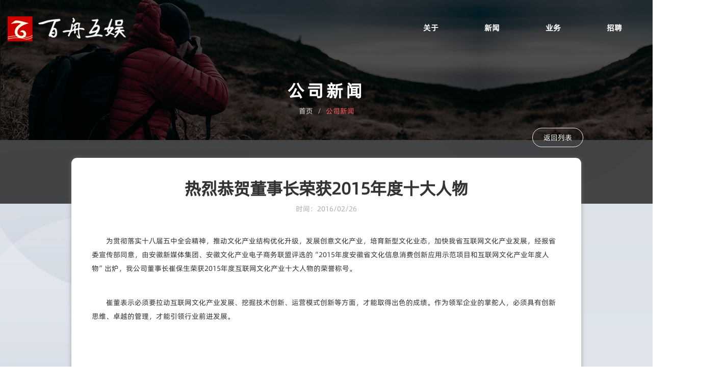

--- FILE ---
content_type: text/html
request_url: https://www.baizhoucn.com/news20160226.html
body_size: 2584
content:
<!DOCTYPE html>
<html lang="zh-cn">
<head>
    <meta charset="utf-8">
    <meta http-equiv="X-UA-Compatible" content="IE=edge">
    <meta name="viewport" content="width=device-width, initial-scale=1">
	<title>百舟互娱</title>
	<meta name="keywords" content="软件产品,电子商务,网站建设服务,国家文化出口重点企业">
	<meta name="description" content="公司主要面向欧美市场，通过10K+的推广渠道，以及数十个自有电子商务平台开展产品跨境在线零售业务。目前主要经营的产品品类包括软件、游戏和相关衍生实物商品。">
    <link rel="stylesheet" type="text/css" href="css/bootstrap.min.css">
	<link rel="stylesheet" type="text/css" href="css/bootstrap-theme.css">
	<link rel="stylesheet" type="text/css" href="css/font-awesome.min.css">
    <link rel="stylesheet" type="text/css" href="css/common.css" > 
    <link href="favicon.ico" mce_href="favicon.ico" rel="icon" type="image/x-icon"/>
    <!-- HTML5 Shim and Respond.js IE8 support of HTML5 elements and media queries -->
    <!--[if lt IE 9]>
    <script src="js/html5shiv.min.js"></script>
    <script src="js/respond.min.js"></script>
    <![endif]-->
</head>
<body>

<link rel="stylesheet" type="text/css" href="css/bzwarp.css">
<link rel="stylesheet" type="text/css" href="css/news-content.css">
<header >
		<div class="menu"><i class="fa fa-bars fa-lg"></i></div>
		<div class="container">
		<div class="headerwarp ">
		<h1 class="logo"><a href="index.html" title="百舟互娱">百舟互娱</a></h1>
		<nav>
			<ul>
				<li>
					<a href="about.html">关于</a>
					<div class="sub-nav">
						<a href="about.html">公司简介</a>
						<a href="about-culture.html">企业文化</a>
						<a href="about-activity.html">百舟活动</a>
						<a href="about-environment.html">工作环境</a>
						<a href="about-honor.html">荣誉资质</a>
					<div>
				</li>
				<li><a href="news.html">新闻</a></li>
				<li><a href="business.html">业务</a>
					<div class="sub-nav">
						<a href="business.html">网站建设服务</a>
						<a href="business-software.html">软件产品服务</a>
						
					<div>				
				
				</li>
				<li><a href="jobs.html">招聘</a></li>
				<li><a href="contact.html">联系</a></li>
			</ul>
		</nav>
		</div>
	</div>
</header>

<article>
	<section class="warp-banner">
		<div class="pos-bg"></div>
		<h4>公司新闻</h4>
		<div class="position">
			<a href="index.html">首页</a>
			<span class="p-line">/</span>
			<span>公司新闻</span>	
		</div>
	</section>
	<section class="container warp-content-news">
			<div class="right-cont left-none">
				<div class="warp-title">
					<div class="return">
						<a href="news.html">返回列表</a>
					</div>				
					<div class="title">
					热烈恭贺董事长荣获2015年度十大人物
					<span>时间：2016/02/26</span>
					</div>
				</div>
				<div class="bz_dy_content">
<p>为贯彻落实十八届五中全会精神，推动文化产业结构优化升级，发展创意文化产业，培育新型文化业态，加快我省互联网文化产业发展，经报省委宣传部同意，由安徽新媒体集团、安徽文化产业电子商务联盟评选的“2015年度安徽省文化信息消费创新应用示范项目和互联网文化产业年度人物”出炉，我公司董事长崔保生荣获2015年度互联网文化产业十大人物的荣誉称号。</p>
					<p>崔董表示必须要拉动互联网文化产业发展、挖掘技术创新、运营模式创新等方面，才能取得出色的成绩。作为领军企业的掌舵人，必须具有创新思维、卓越的管理，才能引领行业前进发展。</p>				
				</div>
			</div>
	</section>	
</article>


<footer>
	<div class="container">
		<div class="bottom-sub">
			<ul>
				<li><a href="about.html">关于百舟</a></li>
				<li><em>|</em></li>
				<li><a href="news.html">公司新闻</a></li>
				<li><em>|</em></li>
				<li><a href="business.html">业务体系</a></li>
				<li><em>|</em></li>
				<li><a href="jobs.html">人才招聘</a></li>
				<li><em>|</em></li>
				<li><a href="contact.html">联系我们</a></li>
				
			</ul>
		</div>
	<div class="bottom-contact clearfix">
		<div class="cont-box">
			<i class="fa fa-map-marker "></i>
			<p>公司地址：</p>
			<p>安徽省铜陵市北斗星城C2三楼</p>
		</div>
		
		<div class="cont-box c-tal">
			<i class="fa fa-phone"></i>
			<p>电话：</p>
			<p>0562-5816199</p>
		</div>		
		
		<div class="cont-box c-right">
			<i class="fa fa-fax"></i>
			<p>传真：</p>
			<p>0562-5816199</p>
		</div>		
	</div>
	<div class="f_copyright">
		Copyright © <em>
		<script language="javascript">
		var d = new Date()
		var vYear = d.getFullYear()
		var vMon = d.getMonth() + 1
		var vDay = d.getDate()
		var h = d.getHours(); 
		var m = d.getMinutes(); 
		var se = d.getSeconds(); 
		s=vYear;
		document.write(s);//输出时间
		</script></em>
		baizhoucn All Rights Reserved.  <a href="https://beian.miit.gov.cn/" target="_blank">皖ICP备16008156号</a>
		
				<a href="http://www.beian.gov.cn/portal/registerSystemInfo?recordcode=34070202000545" target="_blank"><img src="images/icp.png" style=" width: 16px;margin-left: 21px;position:relative;top:-1px"/> 皖公网安备 34070202000545号</a>	
		</div>
		<a href="http://webscan.360.cn/index/checkwebsite/url/www.baizhoucn.com" name="d1f0c167ff7302b022419868c1ec9d6a"  style="display:none">360网站安全检测平台</a>	
	</div>
</footer>
<script src="js/jquery.min.js"></script>	
<script src="js/bootstrap.min.js"></script>
<script src="js/common.js"></script>


</body>

</html>


--- FILE ---
content_type: text/css
request_url: https://www.baizhoucn.com/css/common.css
body_size: 2702
content:
*:hover,a:hover{ text-decoration:none}
a.fontnav {text-decoration:none; outline:none} 
@font-face {
  font-family: 'AlibabaPuHuiTi';
  src: url('../fonts/AlibabaPuHuiTi-2-55-Regular.woff2') format('woff2'),
       url('../fonts/AlibabaPuHuiTi-2-55-Regular.woff') format('woff');
  font-weight: normal;
  font-style: normal;
}
 
body {
  font-family: 'AlibabaPuHuiTi', sans-serif; /* 使用自定义字体，如果浏览器不支持则回退到sans-serif */
}


body{background:#F1F1F1;padding-right:0!important;}
body.modal-open {overflow-y: auto !important;padding-right: 0 !important;}
i{font-style:normal}
p{padding:0px;margin:0px}
em{font-style:normal}
ul li {list-style-type: none;margin:0px;padding:0px}
h1,h2,h3,h4,h5,h6{font-size:100%; font-weight:normal;}
ul,ol{list-style:none;margin:0px;padding:0px}
img{ border:none; border:0;}
a{color:#000}
a:focus, a:hover{color:#e45e5f;text-decoration:none}
a.vice{color:#409CA7}
a.vice:hover{color:#E45E5F}





.form-control,
.form-control:focus{background-color:transparent;
-webkit-box-shadow: inset 0 0px 0px rgba(0,0,0,.075);
box-shadow: inset 0 0px 0px rgba(0,0,0,.075);}
.btn,
.btn:focus,
.btn:hover{ background:#e45e5f;color:#fff;opacity:0.8}
.btn:hover{opacity:1}

/* input */
.form-control{border:2px solid #ddd;min-width:40px}
.form-control:hover,
.form-control:focus{border:2px solid #E45E5F}
.search-min .form-control{ width:100%}

/* checkbox */
.form_checkbox{position:relative;}
.form_checkbox i{font-size:26px;position:relative;top:0px;color:#ddd}
.form_checkbox i:hover{color:#e45e5f}
.form_checkbox .fa-check-square{display:none;position:absolute;left:0px;top:0px;font-size:24px;z-index: 1;}
.checkbox_active .fa-check-square{display:block;color:#e45e5f}
.checkbox_active .fa-square-o{color:#fff;}
.form_checkbox .f-text{position:relative;cursor:default;padding-left:4px;top:-5px;text-overflow:ellipsis; word-break:keep-all; white-space:nowrap;}

/* form_circle */
.form_radio{position:relative;margin-top:20px}
.form_radio i{border:2px solid #ddd;display:block; background:#fff;height: 20px;width: 20px;border-radius:20px;position:absolute}
.form_radio i:hover{border:2px solid #e45e5f}
.form_radio .circle-o{background:#e45e5f;z-index:1;width:8px;height:8px;border:0px;left: 6px;top: 6px;display:none}
.radio_active i{border:2px solid #e45e5f;}
.radio_active .circle-o{display:block}




header{background: #fff;padding:20px 0px;position: fixed;width:100%;z-index:3;top: 0px;}
header .menu { color: #fff;cursor: pointer;position: absolute; right: 13px;top:10px;z-index: 1;width: 31px;height: 31px; text-align: center; padding-top: 4px;display:none;}
header .logo{background:url(../images/logo.png) no-repeat center;margin:0px;float:left;margin-top: 10px;}
header .logo a{display:block;width:237px;height:66px ; text-indent: -69px;overflow: hidden;}
header nav{float:right;margin-top: 12px;}
header nav ul li{float:left;line-height:45px; position: relative;font-size:15px;color:#fff;font-weight:bold;text-align:center;text-transform:uppercase;min-width:120px}
header nav ul li a{display: inline-block;color:#000;position:relative}

header nav ul .contact_btn{width:auto;position:relative;text-align:left; margin-left:40px;line-height: 39px;}
header nav ul .contact_btn i{padding-left: 24px;font-size:16px}
header nav ul .contact_btn:hover i{-webkit-animation:contacticon 1.4s linear infinite;animation:contacticon 1.4s linear infinite;}
-webkit-keyframes contacticon{25%{-webkit-transform:translateX(-10px);}
50%,100%{-webkit-transform:translateX(0);}
75%{-webkit-transform:translateX(5px);}
}
@keyframes contacticon{25%{transform:translateX(-5px);}
50%,100%{transform:translateX(0);}
75%{transform:translateX(5px);}
}
@-webkit-keyframes contacticon{25%{-webkit-transform:translateX(5px);}
50%,100%{-webkit-transform:translateX(0);}
75%{-webkit-transform:translateX(-5px);}
}
@keyframes contacticon{25%{transform:translateX(5px);}
50%,100%{transform:translateX(0);}
75%{transform:translateX(-5px);}
}



header nav ul .contact_btn a:after{display:none;}
header nav ul .contact_btn a {font-weight: 700;color: #000;border: solid 1px #000;display: block;padding: 0px 24px;font-size: 18px;white-space:nowrap;-webkit-transition: all .6s;transition: all .6s;}
header nav ul .contact_btn .btn-1 {background: -webkit-linear-gradient(left, #000, #000) no-repeat; background: linear-gradient(to right, #000, #000) no-repeat;background-size: 0% 100%;}
header nav ul .contact_btn .btn-1:hover {background-size: 100% 100%;color: #fff;}
header nav ul a:after {content: '';display: block; position: absolute;width:0%;bottom: 0px; -webkit-transform: translateY(-50%); transform: translateY(-50%); -webkit-transition: all .3s ease-in-out; transition: all .3s ease-in-out;height: 2px;background: #000; z-index: 2;left: 50%;margin-left: -12px;}
header nav ul li a:hover:after{width: 26px;}
header nav ul li:hover .sub-nav{display:block}

header nav ul .sub-nav a{display:block;line-height: 34px;font-weight: normal;}
header nav ul .sub-nav {width: 120px;font-size: 13px;position: relative;top:4px;display:none;}
.fixednav header{padding:0px}
.fixednav header nav ul .sub-nav{width: 120px;font-size: 13px;position: absolute;top: 45px;display: none;background: #fff;}

header{background:transparent;transition:all 0.5s linear; }
header .logo { background: url(../images/logo1.png) no-repeat;}
header nav ul li a {color: #000;}
header nav ul .contact_btn a {color: #fff;border: solid 1px #fff;}
header nav ul .contact_btn .btn-1 {background: -webkit-linear-gradient(left, #fff, #fff) no-repeat; background: linear-gradient(to right, #fff, #fff) no-repeat;background-size: 0% 100%;}
header nav ul .contact_btn .btn-1:hover {background-size: 100% 100%;color: #000;}
header nav ul li a {color: #fff;}

header nav ul a:after{background: #fff}
header nav ul li a:hover{color:#ff5d61;}
.fixednav header{background:#fff;box-shadow: 5px 5px 5px 0px #c4c4c440;}
.fixednav header .logo { background: url(../images/logo.png) no-repeat center;margin-top:0px}

.fixednav header nav ul .sub-nav a:hover{color:red}
.fixednav header nav ul .contact_btn a {color: #000;border: solid 1px #000;}
.fixednav header nav ul .contact_btn .btn-1 {background: -webkit-linear-gradient(left, #000, #000) no-repeat; background: linear-gradient(to right, #000, #000) .fixednav no-repeat;background-size: 0% 100%;}
.fixednav header nav ul .contact_btn .btn-1:hover {background-size: 100% 100%;color: #fff;}
.fixednav header nav ul a:after{background: #000}
.fixednav  header nav ul li a:hover{color: #000;}
.fixednav .animate-bounce-up{display:none;}
.fixednav header nav ul li a{color:#000}
.fixednav header nav ul li a:hover{color: #ff5d61;}
.fixednav header nav ul li a:hover{color:#ff5d61}




@media screen and (max-width:786px){
.container {width: 100%;}
header {padding: 5px 0px;}

header .logo a {width: 122px;height: 46px}
header nav {float: none;width: 100%;display:none;background:#000;height:100vh;position:fixed;left:0px;top:0px; margin-top: 0px;opacity: 0.9;}
header nav ul li{width:100%;float:none;min-width: 100%;line-height: 68px;}
header nav ul .contact_btn{margin-left:0px;line-height: 44px;margin-top: 19px;}
header nav ul .contact_btn a {width: 170px;margin: auto;}
.fixednav header .menu{color:#a0a0a0}
header .menu{display:block;color:#333}
.fixednav header .logo a {width: 122px; height: 46px;}
.fixednav header .logo{background-size:100%}
header nav ul li a {color: #fff;}
header nav ul a:after{background: #fff}
header nav ul li a:hover{color: #fff;}
header nav ul .contact_btn a {color: #fff;border: solid 1px #fff;}
header nav ul .contact_btn .btn-1 {background: -webkit-linear-gradient(left, #fff, #fff) no-repeat; background: linear-gradient(to right, #fff, #fff) no-repeat;background-size: 0% 100%;}
header nav ul .contact_btn .btn-1:hover {background-size: 100% 100%;color: #000;}
header .menu {display: block; color: #ababab;}


header .logo {width: 147px; background-size: 100%;margin-top: 6px;}
header .menu{color:#fff}
header nav ul .sub-nav{text-align:center; width: 100%;}
.fixednav header nav ul li a {color: #fff;}
.fixednav header nav ul .contact_btn a {color: #fff;border: solid 1px #fff;}
.fixednav header nav ul .contact_btn .btn-1 {background: -webkit-linear-gradient(left, #fff, #fff) no-repeat; background: linear-gradient(to right, #fff, #fff) .fixednav no-repeat;background-size: 0% 100%;}
.fixednav header nav ul .contact_btn .btn-1:hover {background-size: 100% 100%;color: #fff;}
.fixednav header nav ul li a {color: #fff;}
.fixednav header nav ul a:after{background: #fff}
.fixednav  header nav ul li a:hover{color: #fff;}


}


footer{background:#000;padding:20px;color:#b4b4b4; margin-top: 90px;width:100%}
footer .bottom-sub ul{display:flex;text-align:center;justify-content: center;}
footer .bottom-sub ul a{color:#fff}
footer .bottom-sub ul a:hover{color: #ff5d61;}
footer .bottom-sub ul em{padding:0px 23px;color:#4e4e4e}
footer .bottom-contact{position:relative;}
footer .bottom-contact .cont-box{padding:22px 0px;float:left;position:relative;padding-left:20px}
footer .bottom-contact .cont-box i{position:absolute;left:0px;top: 25px;}
footer .bottom-contact .c-right{float:right;}
footer .bottom-contact .c-tal{position:absolute;left:50%}
footer .f_copyright{text-align:center;}
footer .f_copyright a{color:#b4b4b4}
.bottom{position:fixed;bottom:0px}

.web-title-warp{text-align:center;padding:80px 0px;position:relative;padding-bottom: 40px;}
.web-title-warp .web-title{font-weight:bold;font-size:32px}
.web-title-warp .web-title .circle-dot{ background: #ac2023;width: 10px;height: 10px; overflow: hidden;display: inline-block; border-radius: 21px;position: relative;top: 4px;left: 2px;}
.web-title-warp .web-cont{padding-top:12px;line-height: 25px;opacity: 0.9;}

@media screen and (max-width:786px){
.web-title-warp .web-cont{display:none;}
body{font-size:12px}
.web-title-warp .web-title { font-size: 22px;}
footer{margin-top:20px;}
footer .bottom-sub{display:none;}
footer .bottom-contact {display:none;}
footer {padding:6px;font-size:12px}
footer .f_copyright a {display: block;}
}









--- FILE ---
content_type: text/css
request_url: https://www.baizhoucn.com/css/bzwarp.css
body_size: 2887
content:
body{background:#fff}
.warp-banner{height:400px;background:url(../images/about.jpg) no-repeat;background-size:cover;text-align:center;color:#fff;position:relative}
.warp-banner h4{font-size:33px;padding-top: 160px;position:relative;letter-spacing:6px;font-weight: bold;margin: 0;}
.warp-banner .position {padding-top:12px;position:relative}
.warp-banner .position span{color:#ff5d61}
.warp-banner .position a{color:#fff;opacity: 0.8;}
.warp-banner .position a:hover{color:#ff5d61;opacity: 1;}
.warp-banner .position .p-line{padding:0px 5px;color:#fff; opacity: 0.6;}
.warp-banner .position .sub-p{color:#fff;opacity: 0.8;;}
.warp-banner .pos-bg{background:#000;position:absolute;width:100%;height:100%;opacity: 0.7;}
.warp-content{position:relative;margin-top:50px;min-height:700px;z-index:1}

.left-menu{position:absolute;top:13px;}
.left-menu a{line-height:43px;line-height: 51px;border-radius:6px;display: block;width: 152px;margin: 22px 0px;text-align: center;font-size: 15px;font-weight: bold;color: #666; border: 1px solid #ddd;}

.left-menu .active a{ color: #fff;background: #db1d20;border: 1px solid #fff;}



.right-cont{padding-left:240px;min-height:1280px}
.left-none{padding-left:0px}
.right-cont .warp-title{margin-top: 37px;margin-bottom: 40px;}
.right-cont .warp-title .title{font-size: 33px;font-weight: bold;border-left: 4px solid #db1d20;padding-left: 25px;padding-right:192px;}
.right-cont .warp-title .tag{color:#666;height: 32px;display:none;}
.right-cont .warp-title .title span{display:block;font-size:14px;color:#aeaeae; font-weight: normal;padding-top:6px;}


/* introduction */
.introduction{font-size:16px}
.introduction p{line-height:47px;text-indent: 33px;}
.introduction .top-m{padding-top:25px}
.introduction img{float:right;width:500px}
.introduction .intr-honor{margin-top:118px;background:#fff6e9;padding: 20px;border-radius: 6px;}
.introduction .intr-honor .honor-title{font-weight:bold;height: 38px;}
.introduction .intr-honor .fa-circle{font-size:11px;transform: scale(0.5);}
.introduction .intr-honor li{display: inline-block;width: 49%;line-height:45px}
.activity-tab {padding-left:32px;}
.activity-tab li{display:inline-block}
.activity-tab li a {display: inline-block;padding: 7px 10px;border: 1px solid #ddd;border-radius: 31px;font-size: 13px;margin-right: 7px; margin-bottom: 11px; color: #666;width: 163px;text-align: center;}
.activity-tab .active a{color: #fff; background: #db1d20;border: 1px solid #db1d20}
.bz_travel_content{ padding-left: 32px;    padding-right: 32px;padding-top: 9px;}
.bz_travel_content li>h3 {font-size: 18px;color: #333;     padding-left: 279px;font-weight: bold;}
.bz_travel_content li .w_travel { padding: 0; float: left;padding-right:22px ;position: relative;top: -33px;}
.bz_travel_content li .w_travel img { width:260px;border-radius:5px}
.bz_travel_content li p {line-height:25px;padding-top: 15px;font-size:14px;    text-indent: 0;}
.bz_travel_content li .clear {clear: both; height: 1px;margin-top: -1px; overflow: hidden;}
.bz_travel_content li a{color:#258cd4;padding-left:12px}
.bz_travel_content li a:hover{color:#db1d20} 
.bz_travel_content li{height: 182px;margin-top: 41px;}
.bz_travel_hongcun p {line-height:28px;padding-top:30px;font-size:14px;text-indent: 29px;}
.bz_travel_hongcun img{max-width:600px;display:block;margin:auto;margin-top: 30px;border-radius: 10px}
.bz_travel_hongcun .return{text-align:right;height:30px}
.bz_travel_hongcun .return a{background: #faebec;padding: 12px 21px;border-radius: 76px;color: #db1d20;}


.culture li{position:relative;padding: 22px 0px; font-size: 16px;}
.culture .culture-img{width:300px;position:absolute;right:170px;height:490px;border-radius:6px;overflow:hidden;}
.culture .culture-img img{width:100%}

.list-honor li { width: 244px;height: 230px;float: left;text-align:center;margin-left: 21px;}
.list-honor li img{width:100%;height: 162px;}
.list-honor li p{padding-bottom:12px ; height: 163px;margin-bottom:8px; overflow: hidden;}

.right_honor_img {text-align:center;}
.right_honor_img img{max-width:600px;display: block;margin: auto;margin-top: 63px;}
.right_honor_img .return{text-align: right;height: 40px;}
.right_honor_img .return a{background: #faebec;padding: 12px 21px;border-radius: 76px;color: #db1d20;}
.right_honor_img p{padding-top:12px;}
.right_honor_img .font-cont{line-height: 27px;text-align: left; text-indent: 29px;}


@media screen and (max-width:786px){
.introduction p { line-height: 32px;text-indent: 33px;font-size: 12px;}
.introduction .intr-honor li{width:100%;    line-height: 29px;}
.introduction .intr-honor { margin-top: 18px; padding: 10px; border-radius: 6px;font-size: 12px;line-height: 13px;}
.introduction .intr-honor .honor-title {height: 18px;}
.introduction img { float: right; width: 50%;}
.introduction .top-m { padding-top: 0px;}
.warp-banner { height: 138px;}
.warp-banner h4{font-size: 25px;padding-top: 58px;margin: 0px;}
.warp-banner .position {padding-top: 10px;}
.left-menu{position: relative; top: 0px;}
.left-menu a{width: 100px;line-height: 31px;font-size: 12px;text-align: center;margin: 6px;}
.warp-content{ position: relative;margin-top: 10px;min-height: 600px;}
.left-menu li{display:inline-block}
.right-cont{ padding-left: 0;}
.right-cont .warp-title .title {font-size: 23px;    padding-right: 0;}
.right-cont .warp-title {margin-top:20px; margin-bottom:10px;}
.right-cont .warp-title .tag {display: none;}

.culture .culture-img{display:none;}
.culture li {padding: 9px 0px;font-size: 14px;}

.activity-tab{text-overflow:ellipsis; word-break:keep-all; white-space:nowrap;    overflow: auto;    padding-left: 0;}
.bz_travel_hongcun img {max-width: 100%;}
.activity-tab li a {padding: 5px 6px;border-radius: 31px; font-size: 12px;margin-right: 4px; width: auto;}
.bz_travel_content{padding:0px}
.list-honor li { width: 167px;height:179px;margin-left: 0;}
.list-honor li img { height: 122px;}
.list-honor li p {height: 125px;margin: 6px;}
.bz_travel_content li .w_travel img { width:146px;}
.bz_travel_content li>h3 { font-size: 14px;padding-left: 155px}
.bz_travel_content li p { line-height: 17px;padding-top: 0; font-size: 12px;text-indent: 0; height: 68px;overflow: hidden;}
.bz_travel_content li .w_travel { padding-right: 14px;top: -22px;}
.bz_travel_content li {height: 93px;margin-top: 41px;}
.bz_travel_content li a { padding-left: 0px;}
.right_honor_img img{max-width:100%;margin-top: 23px;}
.bz_travel_hongcun p{padding-top:10px}

}



/* news  */
.list-img .box{width:25%;float: left;height: 305px}
.list-img .box img{width: 100%;transition:all 0.5s linear; }
.list-img .box img:hover{transform: scale(1.1);}
.list-img .box-warp{padding: 20px}
.list-img .box-warp h4{font-weight: bold;text-align:left;line-height: 20px;margin:2px 0px;padding-top:6px}
.list-img .box-warp time{color:#666}
.list-img .box .i-block{border-radius:8px;overflow:hidden;   display: block;height:200px}
.news-more {border: 1px solid #258cd4;height: 40px;width: 130px;text-align: center; margin: auto; line-height: 35px; margin-top: 22px; color: #258cd4;opacity: 0.8;cursor:pointer}
.news-more:hover{opacity:1}
@media screen and (max-width:786px){
.list-img .box {width: 100%;height: 265px;}
.list-img .box .i-block{height:210px}
}
/* contact  */
.contact{padding:44px;display:flex}
.contact .contact-map { width: 697px;height: 550px;background: url(../images/map.jpg)no-repeat 0px 0px;background-size: cover;}
.contact .contact-map .iw_poi_title {color:#CC5522;font-size:14px;font-weight:bold;overflow:hidden;padding-right:13px;white-space:nowrap}
.contact .contact-map .iw_poi_content {font:12px arial,sans-serif;overflow:visible;padding-top:4px;white-space:-moz-pre-wrap;word-wrap:break-word}
#dituContent{width:100%;height:100%;border:#ccc solid 1px;}
.contact .contact-add{padding-top: 40px;padding-left: 72px;}
.contact .contact-add li{height:74px;padding-left:70px;position: relative; }
.contact .contact-add .contact-icon {background: url(../images/contact-icon.png)no-repeat 0px -48px;background-size: 56px;width: 58px; height: 65px;position: absolute;padding-left: 41px;left:0px}
.contact .contact-add .title {padding-top:11px;color:#a6a6a6}
.contact .contact-add .tel{background-position: 0px -108px}
.contact .contact-add .fax{background-position: 0px 10px}
.contact .contact-add .maill{background-position: 0px -168px}
.contact .contact-add .name{background-position: 0px -229px}
.contact .contact-add .add{background-position: 0px -48px}

@media screen and (max-width:786px){
.contact .contact-map {display: none;}
.contact .contact-add { padding-top: 0px;padding-left: 0;}
}

/* jobs */
.jobs h3{font-weight:bold;font-size: 16px;margin-top:16px; border-bottom:1px solid #4f4f4f;height: 37px;}
.jobs li {line-height: 25px;display: inline-table;width: 46%;height: 600px; margin-left: 21px;background: #f8f8f8;padding:15px 30px;border-radius: 12px;margin-top: 31px;}
.jobs .jobs-title{font-weight:bold; padding-top: 16px; display: block;}
.jobs .bz-js {padding-top:12px}
.jobs .bz-js span{width: 32%;display: inline-block;}
.jobs li:nth-child(3),
.jobs li:nth-child(4){height:364px} 
.jobs-conact{float: right; padding-right: 62px; margin-top: 18px;}
.jobs-conact span{padding-left:15px;color: #666}
.jobs-conact .jobs-data{font-weight:bold;color: #f60;padding-left:0px;}

@media screen and (max-width:786px){
.jobs-conact span { padding-left: 0;}
.jobs-conact {float: none;padding-right: 0px; margin-top: 0;margin-bottom: 10px;}
.jobs li { line-height: 25px;display: inline-table;width: 100%; height: 600px; margin-left: 1px; background: #f8f8f8;padding: 15px 13px; border-radius: 12px;margin-top: 23px;}
}

/* business */
.business .bus-pro li{position:relative;padding-left:144px;height: 160px;padding-right: 21px;border-radius:5px;border-bottom:1px solid #f0f0f0}
.business .bus-pro img{position:absolute;left:10px;top:10px}
.business .bus-pro li h3{font-weight:bold;    padding-top: 22px}
.business .bus-pro li p{color:#666;line-height:26px;}
.business .bus-ifo{line-height:25px;font-weight:bold;padding-bottom:12px}
.business .swiper-container {width: 100%;padding-top: 90px;padding-bottom: 50px;}
.business .swiper-slide {background-position: center top;background-size: cover;width: 300px;height: 360px;}
.business  .swiper-pagination-bullet-active {background: #db1d20;}
@media screen and (max-width:786px){
.business .swiper-container { padding-top: 30px;}
.business .bus-pro li{height:auto;padding-bottom: 38px;padding-right: 0px;padding-bottom: 15px;}
.business .bus-pro li h3 { padding-top: 0px;}
.business .bus-ifo {line-height: 22px;padding-bottom: 0px; text-indent: 23px;}
.business .bus-pro img {left: 0px; top: 0px;}
.business .bus-pro li{}
.business .bus-pro li p {line-height: 20px;}
.business .bus-pro li{padding-left: 130px;}
}











--- FILE ---
content_type: text/css
request_url: https://www.baizhoucn.com/css/news-content.css
body_size: 564
content:
.warp-content-news { position: relative; margin-top:-90px; min-height: 700px; border-radius: 11px;width: 1000px;background:#fff;    box-shadow: 0 1px 7px 2px rgb(131 131 131 / 40%);}
.warp-content-news .right-cont .warp-title .title{border:0px;padding: 0px 82px;text-align: center;}
.right-cont .warp-title .return { text-align: left; height: 70px;position: absolute;right: -4px;top: -50px;}
.right-cont .warp-title .return a{border:1px solid #faebec;color:#fff;padding: 8px 21px;border-radius: 46px;}
body{background:url(../images/bg-default.png) no-repeat fixed; background-size: cover;}
.bz_dy_content{padding:0px 25px;padding-bottom:50px}
.bz_dy_content p {text-indent: 28px;line-height: 27px;margin-top: 40px;}
.bz_dy_content img{max-width:600px;margin:auto;display: block; border-radius: 10px;}
.warp-banner{background:url(../images/news1.jpg) no-repeat;background-size:100%}
@media screen and (max-width:786px){
.bz_dy_content img {max-width: 100%;}
.warp-content-news{width:97%;margin-top: -18px;}
.bz_dy_content { padding: 0px 0px;padding-bottom:30px;}
.warp-content-news .right-cont .warp-title .title { padding: 0px 0px;}
.bz_dy_content p {text-indent: 28px;line-height: 24px; margin-top: 16px;}
.right-cont .warp-title .return a {padding: 8px 11px; margin-right: 16px;}

}



--- FILE ---
content_type: application/javascript
request_url: https://www.baizhoucn.com/js/common.js
body_size: 423
content:
$(window).scroll(function () {//small nav
    if ($(window).scrollTop() >= 80) {
        $("body").addClass("fixednav");
    } else {
        $("body").removeClass("fixednav");
    }
});

$(".menu").click(function () {
    $("header nav").fadeToggle();
});
/* �ж������С�߶� */
var winheight= window.screen.height;
if(winheight<=1440){
	    $(".right-cont").css({
		"min-height":"600px"});
}



	

	